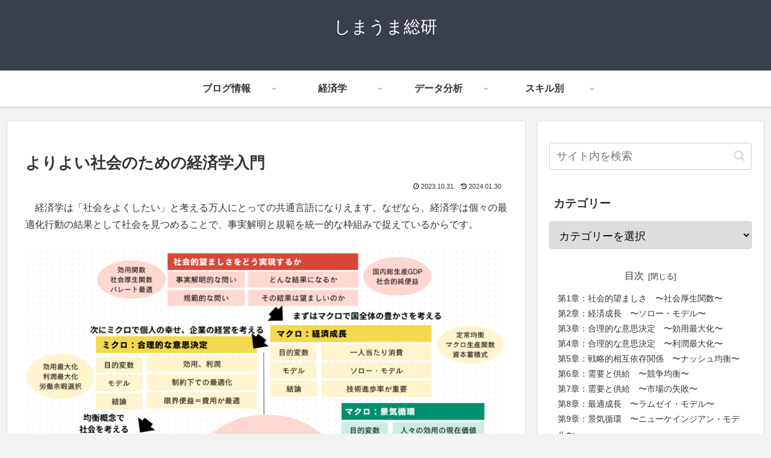

--- FILE ---
content_type: text/html; charset=utf-8
request_url: https://www.google.com/recaptcha/api2/aframe
body_size: 269
content:
<!DOCTYPE HTML><html><head><meta http-equiv="content-type" content="text/html; charset=UTF-8"></head><body><script nonce="1AF4-Ir77WPLPt5jEU2zPQ">/** Anti-fraud and anti-abuse applications only. See google.com/recaptcha */ try{var clients={'sodar':'https://pagead2.googlesyndication.com/pagead/sodar?'};window.addEventListener("message",function(a){try{if(a.source===window.parent){var b=JSON.parse(a.data);var c=clients[b['id']];if(c){var d=document.createElement('img');d.src=c+b['params']+'&rc='+(localStorage.getItem("rc::a")?sessionStorage.getItem("rc::b"):"");window.document.body.appendChild(d);sessionStorage.setItem("rc::e",parseInt(sessionStorage.getItem("rc::e")||0)+1);localStorage.setItem("rc::h",'1769143646311');}}}catch(b){}});window.parent.postMessage("_grecaptcha_ready", "*");}catch(b){}</script></body></html>